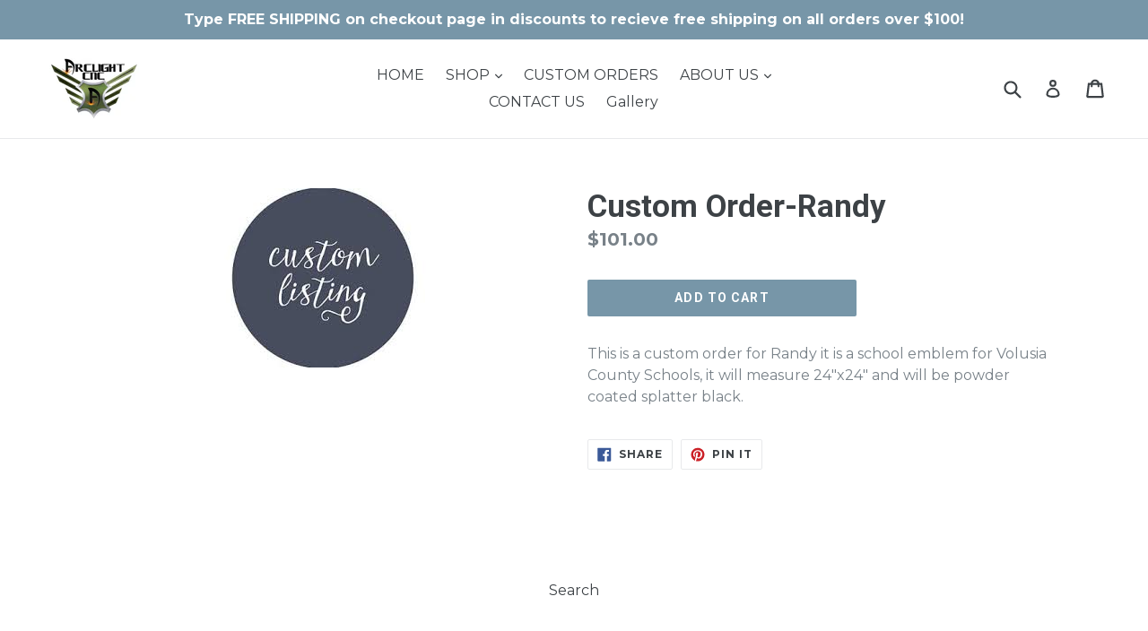

--- FILE ---
content_type: application/x-javascript
request_url: https://scripttags.justuno.com/shopify_justuno_17040369_15939.js?shop=arclight-cnc.myshopify.com
body_size: 88
content:
window.ju_num=(typeof window.ju_num === 'undefined') ? '1C401D8B-3368-4FE6-8355-73DC9EB7F6DF' : window.ju_num;window.asset_host='//cdn.justuno.com/';(function(i,s,o,g,r,a,m){i['JustunoApp']=r;i[r]=i[r]||function(){(i[r].q=i[r].q||[]).push(arguments)};a=s.createElement(o),m=s.getElementsByTagName(o)[0];a.async=1;a.src=g;m.parentNode.insertBefore(a,m)})(window,document,'script',asset_host+'vck-shopify.js','juapp');